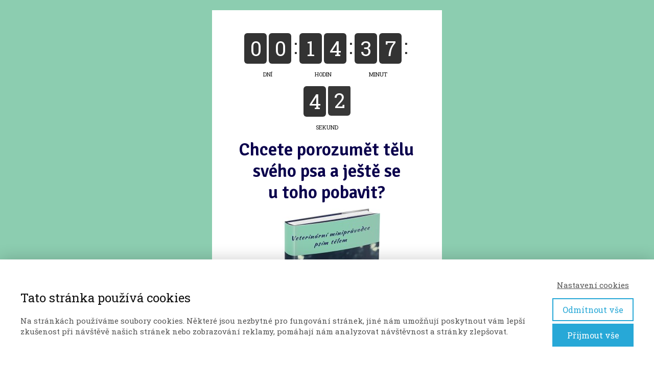

--- FILE ---
content_type: text/html; charset=UTF-8
request_url: https://petramalatkova.cz/veterinarni-minipruvodce-psim-telem-stahnout-e-book-zdarma/
body_size: 8664
content:
<!DOCTYPE html>
<html lang="cs">
	<head>
		<meta charset="UTF-8"/>
		<meta http-equiv="X-UA-Compatible" content="IE=edge"/>
		<meta name="viewport" content="width=device-width, initial-scale=1">
		<title>Veterinární miniprůvodce psím tělem/stáhnout e-book zdarma/ | MVDr. Petra Malátková</title>

		<meta name='robots' content='max-image-preview:large' />
<link rel='dns-prefetch' href='//s.w.org' />
<script type="text/javascript">
window._wpemojiSettings = {"baseUrl":"https:\/\/s.w.org\/images\/core\/emoji\/14.0.0\/72x72\/","ext":".png","svgUrl":"https:\/\/s.w.org\/images\/core\/emoji\/14.0.0\/svg\/","svgExt":".svg","source":{"concatemoji":"https:\/\/petramalatkova.cz\/wp-includes\/js\/wp-emoji-release.min.js?ver=6.0.11"}};
/*! This file is auto-generated */
!function(e,a,t){var n,r,o,i=a.createElement("canvas"),p=i.getContext&&i.getContext("2d");function s(e,t){var a=String.fromCharCode,e=(p.clearRect(0,0,i.width,i.height),p.fillText(a.apply(this,e),0,0),i.toDataURL());return p.clearRect(0,0,i.width,i.height),p.fillText(a.apply(this,t),0,0),e===i.toDataURL()}function c(e){var t=a.createElement("script");t.src=e,t.defer=t.type="text/javascript",a.getElementsByTagName("head")[0].appendChild(t)}for(o=Array("flag","emoji"),t.supports={everything:!0,everythingExceptFlag:!0},r=0;r<o.length;r++)t.supports[o[r]]=function(e){if(!p||!p.fillText)return!1;switch(p.textBaseline="top",p.font="600 32px Arial",e){case"flag":return s([127987,65039,8205,9895,65039],[127987,65039,8203,9895,65039])?!1:!s([55356,56826,55356,56819],[55356,56826,8203,55356,56819])&&!s([55356,57332,56128,56423,56128,56418,56128,56421,56128,56430,56128,56423,56128,56447],[55356,57332,8203,56128,56423,8203,56128,56418,8203,56128,56421,8203,56128,56430,8203,56128,56423,8203,56128,56447]);case"emoji":return!s([129777,127995,8205,129778,127999],[129777,127995,8203,129778,127999])}return!1}(o[r]),t.supports.everything=t.supports.everything&&t.supports[o[r]],"flag"!==o[r]&&(t.supports.everythingExceptFlag=t.supports.everythingExceptFlag&&t.supports[o[r]]);t.supports.everythingExceptFlag=t.supports.everythingExceptFlag&&!t.supports.flag,t.DOMReady=!1,t.readyCallback=function(){t.DOMReady=!0},t.supports.everything||(n=function(){t.readyCallback()},a.addEventListener?(a.addEventListener("DOMContentLoaded",n,!1),e.addEventListener("load",n,!1)):(e.attachEvent("onload",n),a.attachEvent("onreadystatechange",function(){"complete"===a.readyState&&t.readyCallback()})),(e=t.source||{}).concatemoji?c(e.concatemoji):e.wpemoji&&e.twemoji&&(c(e.twemoji),c(e.wpemoji)))}(window,document,window._wpemojiSettings);
</script>
<style type="text/css">
img.wp-smiley,
img.emoji {
	display: inline !important;
	border: none !important;
	box-shadow: none !important;
	height: 1em !important;
	width: 1em !important;
	margin: 0 0.07em !important;
	vertical-align: -0.1em !important;
	background: none !important;
	padding: 0 !important;
}
</style>
	<link rel='stylesheet' id='wp-block-library-css'  href='https://petramalatkova.cz/wp-includes/css/dist/block-library/style.min.css?ver=6.0.11' type='text/css' media='all' />
<style id='global-styles-inline-css' type='text/css'>
body{--wp--preset--color--black: #000000;--wp--preset--color--cyan-bluish-gray: #abb8c3;--wp--preset--color--white: #ffffff;--wp--preset--color--pale-pink: #f78da7;--wp--preset--color--vivid-red: #cf2e2e;--wp--preset--color--luminous-vivid-orange: #ff6900;--wp--preset--color--luminous-vivid-amber: #fcb900;--wp--preset--color--light-green-cyan: #7bdcb5;--wp--preset--color--vivid-green-cyan: #00d084;--wp--preset--color--pale-cyan-blue: #8ed1fc;--wp--preset--color--vivid-cyan-blue: #0693e3;--wp--preset--color--vivid-purple: #9b51e0;--wp--preset--gradient--vivid-cyan-blue-to-vivid-purple: linear-gradient(135deg,rgba(6,147,227,1) 0%,rgb(155,81,224) 100%);--wp--preset--gradient--light-green-cyan-to-vivid-green-cyan: linear-gradient(135deg,rgb(122,220,180) 0%,rgb(0,208,130) 100%);--wp--preset--gradient--luminous-vivid-amber-to-luminous-vivid-orange: linear-gradient(135deg,rgba(252,185,0,1) 0%,rgba(255,105,0,1) 100%);--wp--preset--gradient--luminous-vivid-orange-to-vivid-red: linear-gradient(135deg,rgba(255,105,0,1) 0%,rgb(207,46,46) 100%);--wp--preset--gradient--very-light-gray-to-cyan-bluish-gray: linear-gradient(135deg,rgb(238,238,238) 0%,rgb(169,184,195) 100%);--wp--preset--gradient--cool-to-warm-spectrum: linear-gradient(135deg,rgb(74,234,220) 0%,rgb(151,120,209) 20%,rgb(207,42,186) 40%,rgb(238,44,130) 60%,rgb(251,105,98) 80%,rgb(254,248,76) 100%);--wp--preset--gradient--blush-light-purple: linear-gradient(135deg,rgb(255,206,236) 0%,rgb(152,150,240) 100%);--wp--preset--gradient--blush-bordeaux: linear-gradient(135deg,rgb(254,205,165) 0%,rgb(254,45,45) 50%,rgb(107,0,62) 100%);--wp--preset--gradient--luminous-dusk: linear-gradient(135deg,rgb(255,203,112) 0%,rgb(199,81,192) 50%,rgb(65,88,208) 100%);--wp--preset--gradient--pale-ocean: linear-gradient(135deg,rgb(255,245,203) 0%,rgb(182,227,212) 50%,rgb(51,167,181) 100%);--wp--preset--gradient--electric-grass: linear-gradient(135deg,rgb(202,248,128) 0%,rgb(113,206,126) 100%);--wp--preset--gradient--midnight: linear-gradient(135deg,rgb(2,3,129) 0%,rgb(40,116,252) 100%);--wp--preset--duotone--dark-grayscale: url('#wp-duotone-dark-grayscale');--wp--preset--duotone--grayscale: url('#wp-duotone-grayscale');--wp--preset--duotone--purple-yellow: url('#wp-duotone-purple-yellow');--wp--preset--duotone--blue-red: url('#wp-duotone-blue-red');--wp--preset--duotone--midnight: url('#wp-duotone-midnight');--wp--preset--duotone--magenta-yellow: url('#wp-duotone-magenta-yellow');--wp--preset--duotone--purple-green: url('#wp-duotone-purple-green');--wp--preset--duotone--blue-orange: url('#wp-duotone-blue-orange');--wp--preset--font-size--small: 13px;--wp--preset--font-size--medium: 20px;--wp--preset--font-size--large: 36px;--wp--preset--font-size--x-large: 42px;}.has-black-color{color: var(--wp--preset--color--black) !important;}.has-cyan-bluish-gray-color{color: var(--wp--preset--color--cyan-bluish-gray) !important;}.has-white-color{color: var(--wp--preset--color--white) !important;}.has-pale-pink-color{color: var(--wp--preset--color--pale-pink) !important;}.has-vivid-red-color{color: var(--wp--preset--color--vivid-red) !important;}.has-luminous-vivid-orange-color{color: var(--wp--preset--color--luminous-vivid-orange) !important;}.has-luminous-vivid-amber-color{color: var(--wp--preset--color--luminous-vivid-amber) !important;}.has-light-green-cyan-color{color: var(--wp--preset--color--light-green-cyan) !important;}.has-vivid-green-cyan-color{color: var(--wp--preset--color--vivid-green-cyan) !important;}.has-pale-cyan-blue-color{color: var(--wp--preset--color--pale-cyan-blue) !important;}.has-vivid-cyan-blue-color{color: var(--wp--preset--color--vivid-cyan-blue) !important;}.has-vivid-purple-color{color: var(--wp--preset--color--vivid-purple) !important;}.has-black-background-color{background-color: var(--wp--preset--color--black) !important;}.has-cyan-bluish-gray-background-color{background-color: var(--wp--preset--color--cyan-bluish-gray) !important;}.has-white-background-color{background-color: var(--wp--preset--color--white) !important;}.has-pale-pink-background-color{background-color: var(--wp--preset--color--pale-pink) !important;}.has-vivid-red-background-color{background-color: var(--wp--preset--color--vivid-red) !important;}.has-luminous-vivid-orange-background-color{background-color: var(--wp--preset--color--luminous-vivid-orange) !important;}.has-luminous-vivid-amber-background-color{background-color: var(--wp--preset--color--luminous-vivid-amber) !important;}.has-light-green-cyan-background-color{background-color: var(--wp--preset--color--light-green-cyan) !important;}.has-vivid-green-cyan-background-color{background-color: var(--wp--preset--color--vivid-green-cyan) !important;}.has-pale-cyan-blue-background-color{background-color: var(--wp--preset--color--pale-cyan-blue) !important;}.has-vivid-cyan-blue-background-color{background-color: var(--wp--preset--color--vivid-cyan-blue) !important;}.has-vivid-purple-background-color{background-color: var(--wp--preset--color--vivid-purple) !important;}.has-black-border-color{border-color: var(--wp--preset--color--black) !important;}.has-cyan-bluish-gray-border-color{border-color: var(--wp--preset--color--cyan-bluish-gray) !important;}.has-white-border-color{border-color: var(--wp--preset--color--white) !important;}.has-pale-pink-border-color{border-color: var(--wp--preset--color--pale-pink) !important;}.has-vivid-red-border-color{border-color: var(--wp--preset--color--vivid-red) !important;}.has-luminous-vivid-orange-border-color{border-color: var(--wp--preset--color--luminous-vivid-orange) !important;}.has-luminous-vivid-amber-border-color{border-color: var(--wp--preset--color--luminous-vivid-amber) !important;}.has-light-green-cyan-border-color{border-color: var(--wp--preset--color--light-green-cyan) !important;}.has-vivid-green-cyan-border-color{border-color: var(--wp--preset--color--vivid-green-cyan) !important;}.has-pale-cyan-blue-border-color{border-color: var(--wp--preset--color--pale-cyan-blue) !important;}.has-vivid-cyan-blue-border-color{border-color: var(--wp--preset--color--vivid-cyan-blue) !important;}.has-vivid-purple-border-color{border-color: var(--wp--preset--color--vivid-purple) !important;}.has-vivid-cyan-blue-to-vivid-purple-gradient-background{background: var(--wp--preset--gradient--vivid-cyan-blue-to-vivid-purple) !important;}.has-light-green-cyan-to-vivid-green-cyan-gradient-background{background: var(--wp--preset--gradient--light-green-cyan-to-vivid-green-cyan) !important;}.has-luminous-vivid-amber-to-luminous-vivid-orange-gradient-background{background: var(--wp--preset--gradient--luminous-vivid-amber-to-luminous-vivid-orange) !important;}.has-luminous-vivid-orange-to-vivid-red-gradient-background{background: var(--wp--preset--gradient--luminous-vivid-orange-to-vivid-red) !important;}.has-very-light-gray-to-cyan-bluish-gray-gradient-background{background: var(--wp--preset--gradient--very-light-gray-to-cyan-bluish-gray) !important;}.has-cool-to-warm-spectrum-gradient-background{background: var(--wp--preset--gradient--cool-to-warm-spectrum) !important;}.has-blush-light-purple-gradient-background{background: var(--wp--preset--gradient--blush-light-purple) !important;}.has-blush-bordeaux-gradient-background{background: var(--wp--preset--gradient--blush-bordeaux) !important;}.has-luminous-dusk-gradient-background{background: var(--wp--preset--gradient--luminous-dusk) !important;}.has-pale-ocean-gradient-background{background: var(--wp--preset--gradient--pale-ocean) !important;}.has-electric-grass-gradient-background{background: var(--wp--preset--gradient--electric-grass) !important;}.has-midnight-gradient-background{background: var(--wp--preset--gradient--midnight) !important;}.has-small-font-size{font-size: var(--wp--preset--font-size--small) !important;}.has-medium-font-size{font-size: var(--wp--preset--font-size--medium) !important;}.has-large-font-size{font-size: var(--wp--preset--font-size--large) !important;}.has-x-large-font-size{font-size: var(--wp--preset--font-size--x-large) !important;}
</style>
<link rel='stylesheet' id='mioweb_content_css-css'  href='https://petramalatkova.cz/wp-content/themes/mioweb3/modules/mioweb/css/content.css?ver=1663576166' type='text/css' media='all' />
<link rel='stylesheet' id='member_content_css-css'  href='https://petramalatkova.cz/wp-content/themes/mioweb3/modules/member/css/content.css?ver=1663576166' type='text/css' media='all' />
<link rel='stylesheet' id='ve-content-style-css'  href='https://petramalatkova.cz/wp-content/themes/mioweb3/style.css?ver=1663576166' type='text/css' media='all' />
<link rel='stylesheet' id='ve-template-style-css'  href='https://petramalatkova.cz/wp-content/themes/mioweb3/modules/mioweb/templates/squeeze/4/style.css?ver=6.0.11' type='text/css' media='all' />
<script type='text/javascript' src='https://petramalatkova.cz/wp-includes/js/jquery/jquery.min.js?ver=3.6.0' id='jquery-core-js'></script>
<script type='text/javascript' src='https://petramalatkova.cz/wp-includes/js/jquery/jquery-migrate.min.js?ver=3.3.2' id='jquery-migrate-js'></script>
<script type='text/javascript' id='ve-front-script-js-extra'>
/* <![CDATA[ */
var front_texts = {"required":"Mus\u00edte vyplnit v\u0161echny povinn\u00e9 \u00fadaje.","wrongemail":"Emailov\u00e1 adresa nen\u00ed platn\u00e1. Zkontrolujte pros\u00edm zda je vypln\u011bna spr\u00e1vn\u011b.","wrongnumber":"Zadejte pros\u00edm platn\u00e9 \u010d\u00edslo.","nosended":"Zpr\u00e1va se nepoda\u0159ila z nezn\u00e1m\u00e9ho d\u016fvodu odeslat."};
/* ]]> */
</script>
<script type='text/javascript' src='https://petramalatkova.cz/wp-content/themes/mioweb3/modules/visualeditor/js/front.js?ver=1663576166' id='ve-front-script-js'></script>
<script type='text/javascript' id='member_front_script-js-extra'>
/* <![CDATA[ */
var mem_front_texts = {"reg_nosended":"Registrace se z nezn\u00e1meho d\u016fvodu nezda\u0159ila."};
/* ]]> */
</script>
<script type='text/javascript' src='https://petramalatkova.cz/wp-content/themes/mioweb3/modules/member/js/front.js?ver=1663576166' id='member_front_script-js'></script>
<link rel="https://api.w.org/" href="https://petramalatkova.cz/wp-json/" /><link rel="alternate" type="application/json" href="https://petramalatkova.cz/wp-json/wp/v2/pages/2264" /><link rel="EditURI" type="application/rsd+xml" title="RSD" href="https://petramalatkova.cz/xmlrpc.php?rsd" />
<link rel='shortlink' href='https://petramalatkova.cz/?p=2264' />
<link rel="alternate" type="application/json+oembed" href="https://petramalatkova.cz/wp-json/oembed/1.0/embed?url=https%3A%2F%2Fpetramalatkova.cz%2Fveterinarni-minipruvodce-psim-telem-stahnout-e-book-zdarma%2F" />
<link rel="alternate" type="text/xml+oembed" href="https://petramalatkova.cz/wp-json/oembed/1.0/embed?url=https%3A%2F%2Fpetramalatkova.cz%2Fveterinarni-minipruvodce-psim-telem-stahnout-e-book-zdarma%2F&#038;format=xml" />
<link rel="icon" type="image/png" href="https://petramalatkova.cz/wp-content/uploads/2016/08/Untitled-design.png"><link rel="apple-touch-icon" href="https://petramalatkova.cz/wp-content/uploads/2016/08/Untitled-design.png"><meta property="og:title" content="Znáte tělo svého psa?"/><meta property="og:image" content="https://petramalatkova.cz/wp-content/uploads/2016/10/Znáte-tělo-svého-psa-3.png"/><meta property="og:description" content="Stáhněte si e-book s kvízem včetně odpovědí a otestujte svoje znalosti ZDARMA."/><meta property="og:url" content="https://petramalatkova.cz/veterinarni-minipruvodce-psim-telem-stahnout-e-book-zdarma/"/><meta property="og:site_name" content="MVDr. Petra Malátková"/><meta property="og:locale" content="cs_CZ"/><link rel="canonical" href="https://petramalatkova.cz/veterinarni-minipruvodce-psim-telem-stahnout-e-book-zdarma/"/><script type="text/javascript">
		var ajaxurl = "/wp-admin/admin-ajax.php";
		var locale = "cs_CZ";
		var template_directory_uri = "https://petramalatkova.cz/wp-content/themes/mioweb3";
		</script><link id="mw_gf_Signika" href="https://fonts.googleapis.com/css?family=Signika:600,700&subset=latin,latin-ext" rel="stylesheet" type="text/css"><link id="mw_gf_Alegreya_Sans" href="https://fonts.googleapis.com/css?family=Alegreya+Sans:500&subset=latin,latin-ext" rel="stylesheet" type="text/css"><link id="mw_gf_Roboto_Slab" href="https://fonts.googleapis.com/css?family=Roboto+Slab:400,700&subset=latin,latin-ext" rel="stylesheet" type="text/css"><link id="mw_gf_Open_Sans" href="https://fonts.googleapis.com/css?family=Open+Sans:600&subset=latin,latin-ext" rel="stylesheet" type="text/css"><style>#row_0.row_text_custom{font-size: 14px;}#row_0{background: rgba(255, 255, 255, 1);margin-top:20px;margin-bottom:20px;}#row_0.row_padding_custom{padding-top:45px;padding-bottom:35px;}#row_0 .row_background_container{}#element_0_0_0 > .element_content{padding-bottom:0px;padding-top:0px;}#element_0_0_0 .ve_countdown .count_time:after{color:#333333;}#element_0_0_0 .ve_countdown_5 .position{color:#333333;}#element_0_0_0 .ve_countdown_7 span{color:#333333;}#element_0_0_0 .ve_countdown_3 .count_time, #element_0_0_0 .ve_countdown_6 .count_time{background-color:#333333;}#element_0_0_0 .ve_countdown_1 .digit{background-color:#333333;}#element_0_0_0 .ve_countdown{font-size:40px;}#element_0_0_0 .ve_countdown .position_title{}#element_0_0_1 > .element_content{padding-bottom:10px;padding-top:0px;}#element_0_0_1 .ve_title{font-size: 35px;font-family: 'Signika';color: #0a004c;font-weight: 600;}#element_0_0_2 > .element_content{padding-bottom:10px;padding-top:0px;}#element_0_0_2 .element_image_overlay_icon_container{background-color:rgba(0,0,0,0.3);}#element_0_0_3 > .element_content{padding-bottom:20px;}#element_0_0_3 .element_image_overlay_icon_container{background-color:rgba(0,0,0,0.3);}#element_0_0_4 > .element_content{padding-bottom:20px;max-width:300px;padding-top:0px;}#element_0_0_4_form .ve_form_field{font-size: 15px;background-color:#eeeeee;}#element_0_0_4_form .ve_form_label{font-size: 15px;}#element_0_0_4_form .ve_form_button_row .ve_form_button.ve_content_button_size_custom{font-size:27px;}#element_0_0_4_form .ve_form_button_row .ve_form_button.ve_content_button_style_custom_button{font-family: 'Signika';font-weight: 700;color:#2b2b2b;background: linear-gradient(to bottom, rgba(255, 222, 33, 1) 0%, rgba(255, 204, 0, 1) 100%) no-repeat border-box;-moz-border-radius: 7px;-webkit-border-radius: 7px;-khtml-border-radius: 7px;border-radius: 7px;padding: calc(0.7em - 0px) 1.2em calc(0.7em - 0px) 1.2em;}#element_0_0_4_form .ve_form_button_row .ve_form_button.ve_content_button_style_custom_button .ve_button_subtext{}#element_0_0_5 > .element_content{padding-bottom:20px;}#element_0_0_5 .element_image_overlay_icon_container{background-color:rgba(0,0,0,0.3);}#element_0_0_6 > .element_content{padding-bottom:20px;padding-top:20px;}#element_0_0_6 .ve_title{font-size: 25px;font-family: 'Signika';color: #0a004c;font-weight: 700;line-height: 1.2;background-color:rgba(140, 205, 176, 1);}#element_0_0_7 > .element_content{}.ve_content_button_style_basic{font-family: 'Alegreya Sans';font-weight: 500;color:#783232;-moz-border-radius: 8px;-webkit-border-radius: 8px;-khtml-border-radius: 8px;border-radius: 8px;border-color:#783232;padding: calc(0.8em - 2px) 1.1em calc(0.8em - 2px) 1.1em;}.ve_content_button_style_basic .ve_button_subtext{}.ve_content_button_style_inverse{color:#ffffff;-moz-border-radius: 8px;-webkit-border-radius: 8px;-khtml-border-radius: 8px;border-radius: 8px;border-color:#ffffff;padding: calc(1.1em - 2px) 1.8em calc(1.1em - 2px) 1.8em;}.ve_content_button_style_inverse .ve_button_subtext{}.ve_content_button_style_inverse:hover{color:#ffffff;background: rgba(235, 30, 71, 1);border-color:#eb1e47;}.ve_content_button_style_1{font-family: 'Alegreya Sans';font-weight: 500;color:#2b7556;-moz-border-radius: 8px;-webkit-border-radius: 8px;-khtml-border-radius: 8px;border-radius: 8px;border-color:#2b7556;padding: calc(1em - 2px) 1.2em calc(1em - 2px) 1.2em;}.ve_content_button_style_1 .ve_button_subtext{}body{background-color:#8ccdb0;font-size: 16px;font-family: 'Roboto Slab';color: #111111;font-weight: 400;}.row_text_auto.light_color{color:#111111;}.row_text_default{color:#111111;}.row .light_color{color:#111111;}.row .text_default{color:#111111;}a{color:#783232;}.row_text_auto.light_color a:not(.ve_content_button){color:#783232;}.row_text_default a:not(.ve_content_button){color:#783232;}.row .ve_content_block.text_default a:not(.ve_content_button){color:#783232;}a:not(.ve_content_button):hover{color:#783232;}.row_text_auto.light_color a:not(.ve_content_button):hover{color:#783232;}.row_text_default a:not(.ve_content_button):hover{color:#783232;}.row .ve_content_block.text_default a:not(.ve_content_button):hover{color:#783232;}.row_text_auto.dark_color{color:#ffffff;}.row_text_invers{color:#ffffff;}.row .text_invers{color:#ffffff;}.row .dark_color:not(.text_default){color:#ffffff;}.blog_entry_content .dark_color:not(.text_default){color:#ffffff;}.row_text_auto.dark_color a:not(.ve_content_button){color:#ffffff;}.row .dark_color:not(.text_default) a:not(.ve_content_button){color:#ffffff;}.row_text_invers a:not(.ve_content_button){color:#ffffff;}.row .ve_content_block.text_invers a:not(.ve_content_button){color:#ffffff;}.row .light_color a:not(.ve_content_button){color:#783232;}.row .light_color a:not(.ve_content_button):hover{color:#783232;}.title_element_container,.mw_element_items_style_4 .mw_element_item:not(.dark_color) .title_element_container,.mw_element_items_style_7 .mw_element_item:not(.dark_color) .title_element_container,.in_features_element_4 .mw_feature:not(.dark_color) .title_element_container,.in_element_image_text_2 .el_it_text:not(.dark_color) .title_element_container,.in_element_image_text_3 .el_it_text:not(.dark_color) .title_element_container,.entry_content h1,.entry_content h2,.entry_content h3,.entry_content h4,.entry_content h5,.entry_content h6{font-family:Open Sans;font-weight:600;line-height:1.2;}.subtitle_element_container,.mw_element_items_style_4 .mw_element_item:not(.dark_color) .subtitle_element_container,.mw_element_items_style_7 .mw_element_item:not(.dark_color) .subtitle_element_container,.in_features_element_4 .mw_feature:not(.dark_color) .subtitle_element_container,.in_element_image_text_2 .el_it_text:not(.dark_color) .subtitle_element_container,.in_element_image_text_3 .el_it_text:not(.dark_color) .subtitle_element_container{font-family:Open Sans;font-weight:600;}.entry_content h1{font-size: 30px;}.entry_content h2{font-size: 23px;}.entry_content h3{font-size: 18px;}.entry_content h4{font-size: 14px;}.entry_content h5{font-size: 14px;}.entry_content h6{font-size: 14px;}.row_fix_width,.fix_width,.fixed_width_content .visual_content_main,.row_fixed,.fixed_width_page .visual_content_main,.fixed_width_page header,.fixed_width_page footer,.fixed_narrow_width_page #wrapper,.ve-header-type2 .header_nav_container{max-width:450px;}.body_background_container{}@media screen and (max-width: 767px) {#element_0_0_0 .ve_countdown{font-size:25px;}}</style><!-- Facebook Pixel Code -->
<script>
!function(f,b,e,v,n,t,s){if(f.fbq)return;n=f.fbq=function(){n.callMethod?
n.callMethod.apply(n,arguments):n.queue.push(arguments)};if(!f._fbq)f._fbq=n;
n.push=n;n.loaded=!0;n.version='2.0';n.queue=[];t=b.createElement(e);t.async=!0;
t.src=v;s=b.getElementsByTagName(e)[0];s.parentNode.insertBefore(t,s)}(window,
document,'script','https://connect.facebook.net/en_US/fbevents.js');
fbq('init', '904073986396430');
fbq('track', 'PageView');
</script>
<noscript><img height="1" width="1" style="display:none"
src="https://www.facebook.com/tr?id=904073986396430&ev=PageView&noscript=1"
/></noscript>
<!-- DO NOT MODIFY -->
<!-- End Facebook Pixel Code -->
	</head>
<body data-rsssl=1 class="page-template-default page page-id-2264 ve_list_style1 fixed_width_page desktop_view">
<div id="wrapper">
<header></header><div class="visual_content mw_transparent_header_padding visual_content_main "><div id="row_0" class="row row_basic row_content ve_valign_top row_height_ row_padding_custom row_text_auto light_color" ><div class="row_background_container background_container "><div class="background_overlay"></div></div><div class="row_fix_width"><div class="col col-one col-first col-last"><div  id="element_0_0_0"  class="element_container countdown_element_container "><div  class="element_content "><div class="ve_countdown ve_countdown_1  dark_countdown_color text_element_container" data-year="2026" data-month="0" data-day="21" data-hour="23" data-minut="59" data-color=" dark_countdown_color" data-redirect="" data-before="" data-show_text="0"></div></div></div><div  id="element_0_0_1"  class="element_container title_element_container "><div  class="element_content "><div class="ve_title ve_title_style_1"><h1 style="text-align: center;">Chcete porozumět tělu svého psa a&nbsp;ještě se u&nbsp;toho pobavit?</h1>
</div><div class="cms_clear"></div></div></div><div  id="element_0_0_2"  class="element_container image_element_container "><div  class="element_content "><div class="element_image element_image_1 ve_center "><div class="element_image_container element_image_container_inline " ><img  src="https://petramalatkova.cz/wp-content/uploads/2016/10/14787675_1286076851413247_1415345810_o-208x300.jpg" alt="" /></div></div><div class="cms_clear"></div></div></div><div  id="element_0_0_3"  class="element_container image_element_container "><div  class="element_content "><div class="element_image element_image_1 ve_center "><div class="element_image_container element_image_container_inline " ><img  src="https://petramalatkova.cz/wp-content/uploads/2016/10/2554_0_3sipky-dolu-cervene.png" alt="" /></div></div><div class="cms_clear"></div></div></div><div  id="element_0_0_4"  class="element_container seform_element_container "><div  class="element_content "><div class="in_element_content ve_form_element_labels_1"><form id="element_0_0_4_form" action="" data-action="https://app.smartemailing.cz/public/web-forms/subscribe/11251-ilq5aexawhu7i6o58r8t5aklpsuxzlja7ew51ss92oef49awgghv1my7pfqvovsjd740rrpxupadigc2byxjtzd2pjk5y4wzcwsa?posted=1" method="post" class="ve_check_form ve_content_form ve_form_input_style_1 ve_form_style_1 ve_content_form_antispam" target="_blank"><div class="ve_form_row ve_form_row_df_name"><input class="ve_form_text ve_form_field light_color"  type="text" name="df_name" value="" placeholder="Křestní jméno" /></div><div class="ve_form_row ve_form_row_df_emailaddress"><input class="ve_form_text ve_form_field light_color ve_form_required ve_form_email" data-errorm="Emailová adresa je povinné pole" type="text" name="df_emailaddress" value="" placeholder="Emailová adresa*" /></div><input type="hidden" name="do" value="webFormRenderer-webForm-submit" /><input type="hidden" name="referrer" value="https://petramalatkova.cz/veterinarni-minipruvodce-psim-telem-stahnout-e-book-zdarma/" /><input type="hidden" name="sessionid" value="" /><div class="ve_form_button_row"><button class="ve_form_button ve_content_button ve_content_button_type_5 ve_content_button_style_custom_button ve_cb_hover_scale ve_content_button_size_custom"  type="submit"><div><span class="ve_but_text">stáhnout ZDARMA</span></div></button></div><div class="field-shift" aria-label="Please leave the following three fields empty" style="left: -9999px; position: fixed;">
                <label for="b_name">Name: </label>
                <input tabindex="-1" value="" placeholder="Freddie" id="b_name" type="text" name="b_name" autocomplete="b72gaiiuOaOJ">
                <label for="b_email">Email: </label>
                <input type="email" tabindex="-1" value="" placeholder="youremail@gmail.com" id="b_email" name="b_email" autocomplete="bJHs41qtpuGg">
                <label for="b_comment">Comment: </label>
                <textarea tabindex="-1" placeholder="Please comment" id="b_comment" name="b_comment" autocomplete="vvN2lYUpV8kE"></textarea>
            </div></form><script src="https://app.smartemailing.cz/public/web-forms/subscribe/11251-ilq5aexawhu7i6o58r8t5aklpsuxzlja7ew51ss92oef49awgghv1my7pfqvovsjd740rrpxupadigc2byxjtzd2pjk5y4wzcwsa?posted=1&trackOnly=1"></script><script type="text/javascript">
jQuery(function($) {
	window._ssaq = window._ssaq || [];
	window._ssaq.push(['getSessionId', function(sessionId) {
		$('input[name=sessionid]').val(sessionId);
	}]);
});
</script></div></div></div><div  id="element_0_0_5"  class="element_container image_element_container "><div  class="element_content "><div class="element_image element_image_1 ve_center "><div class="element_image_container element_image_container_inline " ><img  src="https://petramalatkova.cz/wp-content/uploads/2016/10/Otestujte-se.-3-642x1024.png" alt="" /></div></div><div class="cms_clear"></div></div></div><div  id="element_0_0_6"  class="element_container title_element_container "><div  class="element_content "><div class="ve_title ve_title_style_2 dark_color"><p style="text-align: center;">Tělo svého psa můžete znát, i&nbsp;když nejste veterinář.</p>
</div><div class="cms_clear"></div></div></div><div  id="element_0_0_7"  class="element_container like_element_container "><div  class="element_content "></div></div></div></div></div></div><footer>
	<div class="mw_cookie_management_container mw_cookie_bar_management_container mw_cookie_management_bg_light"><div class="mw_cookie_bar mw_cookie_bar_position_bottom"><div class="mw_cookie_bar_text"><div class="mw_cookie_bar_title mw_cookie_banner_title">Tato stránka používá cookies</div><p>Na stránkách používáme soubory cookies. Některé jsou nezbytné pro fungování stránek, jiné nám umožňují poskytnout vám lepší zkušenost při návštěvě našich stránek nebo zobrazování reklamy, pomáhají nám analyzovat návštěvnost a stránky zlepšovat.</p></div><div class="mw_cookie_bar_buttons"><a class="mw_cookie_bar_setting_link mw_cookie_open_setting" href="#">Nastavení cookies</a><a class="mw_cookie_button mw_cookie_button_secondary mw_cookie_deny_all_button" href="#">Odmítnout vše</a><a class="mw_cookie_button mw_cookie_button_primary mw_cookie_allow_all_button" href="#">Přijmout vše</a></div></div><div class="mw_cookie_setting_popup"><a href="#" class="mw_cookie_setting_popup_close mw_icon mw_icon_style_1"><i><svg role="img"><use xlink:href="https://petramalatkova.cz/wp-content/themes/mioweb3/modules/visualeditor/images/icons/content-icons.svg#icon-cross2"></use></svg></i></a><div class="mw_cookie_setting_text"><div class="mw_cookie_setting_title mw_cookie_banner_title">Souhlas s používáním cookies</div><p>Cookies jsou malé soubory, které se dočasně ukládají ve vašem počítači a pomáhají nám k lepší uživatelské zkušenosti na našich stránkách. Cookies používáme k personalizaci obsahu stránek a reklam, poskytování funkcí sociálních sítí a k analýze návštěvnosti. Informace o vašem používání našich stránek také sdílíme s našimi partnery v oblasti sociálních sítí, reklamy a analýzy, kteří je mohou kombinovat s dalšími informacemi, které jste jim poskytli nebo které shromáždili při vašem používání jejich služeb.<br />
<br />
Ze zákona můžeme na vašem zařízení ukládat pouze soubory cookie, které jsou nezbytně nutné pro provoz těchto stránek. Pro všechny ostatní typy souborů cookie potřebujeme vaše svolení. Budeme vděční, když nám ho poskytnete a pomůžete nám tak, naše stránky a služby zlepšovat. Svůj souhlas s používáním cookies na našem webu můžete samozřejmě kdykoliv změnit nebo odvolat.</p></div><div class="mw_cookie_setting_form"><div class="mw_cookie_setting_form_title mw_cookie_banner_title">Jednotlivé souhlasy</div><form><div class="mw_cookie_setting_form_item"><div class="mw_cookie_setting_form_item_head"><div class="mw_switch_container " ><label class="mw_switch"><input class="cms_nodisp" autocomplete="off" type="checkbox" name="necessary" checked="checked" disabled="disabled" value="1" /><span class="mw_switch_slider"></span></label><div class="mw_switch_label"><strong class="mw_cookie_banner_title">Nezbytné</strong> - aby stránky fungovaly, jak mají.</div></div><span class="mw_cookie_setting_arrow"></span></div><div class="mw_cookie_setting_form_item_text">Nezbytné soubory cookie pomáhají učinit webové stránky použitelnými tím, že umožňují základní funkce, jako je navigace na stránce a přístup k zabezpečeným oblastem webové stránky. Bez těchto souborů cookie nemůže web správně fungovat.</div></div><div class="mw_cookie_setting_form_item"><div class="mw_cookie_setting_form_item_head"><div class="mw_switch_container mw_cookie_setting_switch_preferences" ><label class="mw_switch"><input class="cms_nodisp" autocomplete="off" type="checkbox" name="preferences"   value="1" /><span class="mw_switch_slider"></span></label><div class="mw_switch_label"><strong class="mw_cookie_banner_title">Preferenční</strong> - abychom si pamatovali vaše preference.</div></div><span class="mw_cookie_setting_arrow"></span></div><div class="mw_cookie_setting_form_item_text">Preferenční cookies umožňují, aby si stránka pamatovala informace, které upravují, jak se stránka chová nebo vypadá. Např. vaše přihlášení, obsah košíku, zemi, ze které stránku navštěvujete.</div></div><div class="mw_cookie_setting_form_item"><div class="mw_cookie_setting_form_item_head"><div class="mw_switch_container mw_cookie_setting_switch_analytics" ><label class="mw_switch"><input class="cms_nodisp" autocomplete="off" type="checkbox" name="analytics"   value="1" /><span class="mw_switch_slider"></span></label><div class="mw_switch_label"><strong class="mw_cookie_banner_title">Statistické</strong> - abychom věděli, co na webu děláte a co zlepšit.</div></div><span class="mw_cookie_setting_arrow"></span></div><div class="mw_cookie_setting_form_item_text">Statistické cookies pomáhají provozovateli stránek pochopit, jak návštěvníci stránek stránku používají, aby mohl stránky optimalizovat a nabídnout jim lepší zkušenost. Veškerá data se sbírají anonymně a není možné je spojit s konkrétní osobou. </div></div><div class="mw_cookie_setting_form_item"><div class="mw_cookie_setting_form_item_head"><div class="mw_switch_container mw_cookie_setting_switch_marketing" ><label class="mw_switch"><input class="cms_nodisp" autocomplete="off" type="checkbox" name="marketing"   value="1" /><span class="mw_switch_slider"></span></label><div class="mw_switch_label"><strong class="mw_cookie_banner_title">Marketingové</strong> - abychom vám ukazovali pouze relevantní reklamu.</div></div><span class="mw_cookie_setting_arrow"></span></div><div class="mw_cookie_setting_form_item_text">Marketingové cookies se používají ke sledování pohybu návštěvníků napříč webovými stránkami s cílem zobrazovat jim pouze takovou reklamu, která je pro daného člověka relevantní a užitečná. Veškerá data se sbírají a používají anonymně a není možné je spojit s konkrétní osobou.</div></div></div><div class="mw_cookie_setting_buttons"><a class="mw_cookie_button mw_cookie_button_secondary mw_cookie_save_setting" href="#">Uložit nastavení</a><div class="mw_cookie_setting_buttons_left"><a class="mw_cookie_button mw_cookie_button_secondary mw_cookie_deny_all_button" href="#">Odmítnout vše</a><a class="mw_cookie_button mw_cookie_button_primary mw_cookie_allow_all_button" href="#">Přijmout vše</a></div></div></form></div></div><div class="body_background_container background_container "><div class="background_overlay"></div></div><style>.mw_cookie_button_secondary{color:#27a8d7 !important;border-color:#27a8d7;}.mw_cookie_button_primary, .mw_cookie_button_secondary:hover{background-color:#27a8d7;}.mw_cookie_allow_all_button:hover{box-shadow:0 0 2px #27a8d7;}</style><link rel='stylesheet' id='ve_countdown_style-css'  href='https://petramalatkova.cz/wp-content/themes/mioweb3/modules/visualeditor/includes/countdown/jquery.countdown.css?ver=1663576166' type='text/css' media='all' />
<script type='text/javascript' src='https://petramalatkova.cz/wp-content/themes/mioweb3/modules/visualeditor/js/front_menu.js?ver=1663576166' id='front_menu-js'></script>
<script type='text/javascript' src='https://petramalatkova.cz/wp-content/themes/mioweb3/modules/visualeditor/js/svgxuse.min.js?ver=1' id='mw-svg-ie-use-js'></script>
<script type='text/javascript' id='ve_countdown_script-js-extra'>
/* <![CDATA[ */
var velang = {"days":"dn\u00ed","hours":"hodin","minutes":"minut","seconds":"sekund"};
/* ]]> */
</script>
<script type='text/javascript' src='https://petramalatkova.cz/wp-content/themes/mioweb3/modules/visualeditor/includes/countdown/jquery.countdown.js?ver=1663576166' id='ve_countdown_script-js'></script>
<script type='text/javascript' src='https://app.smartemailing.cz/public/email-correction-suggester-loader?ver=6.0.11' id='ve_se_email_corrector-js'></script>
<script type='text/javascript' src='https://petramalatkova.cz/wp-includes/js/comment-reply.min.js?ver=6.0.11' id='comment-reply-js'></script>
</footer>
</div>  <!-- wrapper -->
</body>

</html>
